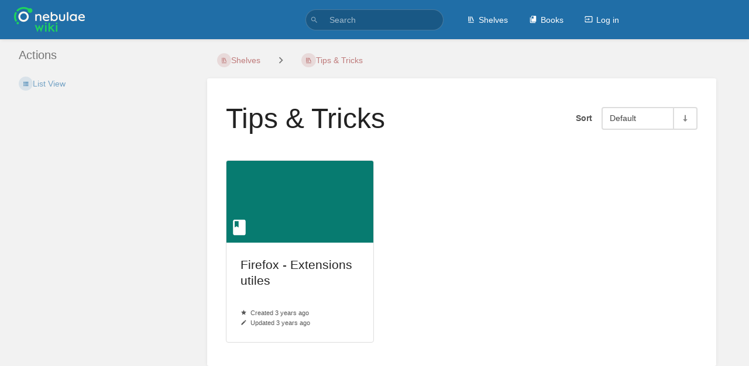

--- FILE ---
content_type: text/html; charset=UTF-8
request_url: https://wiki.nebulae.co/shelves/tips-tricks
body_size: 5267
content:
<!DOCTYPE html>
<html lang="en-GB"
      dir="ltr"
      class="">
<head>
    <title>Tips &amp; Tricks | Wiki Nebulae</title>

    <!-- Meta -->
    <meta charset="utf-8">
    <meta name="viewport" content="width=device-width">
    <meta name="token" content="tbktCcVkoBxASDJIiqg1hsX2l11Cw1JMZrI3zcsJ">
    <meta name="base-url" content="https://wiki.nebulae.co">
    <meta name="theme-color" content="#206ea7"/>

    <!-- Social Cards Meta -->
    <meta property="og:title" content="Tips &amp; Tricks | Wiki Nebulae">
    <meta property="og:url" content="https://wiki.nebulae.co/shelves/tips-tricks">
        <meta property="og:description" content="">
    
    <!-- Styles and Fonts -->
    <link rel="stylesheet" href="https://wiki.nebulae.co/dist/styles.css?version=v23.02.3">
    <link rel="stylesheet" media="print" href="https://wiki.nebulae.co/dist/print-styles.css?version=v23.02.3">

    <!-- Icons -->
    <link rel="icon" type="image/png" sizes="256x256" href="https://wiki.nebulae.co/icon.png">
    <link rel="icon" type="image/png" sizes="180x180" href="https://wiki.nebulae.co/icon-180.png">
    <link rel="apple-touch-icon" sizes="180x180" href="https://wiki.nebulae.co/icon-180.png">
    <link rel="icon" type="image/png" sizes="128x128" href="https://wiki.nebulae.co/icon-128.png">
    <link rel="icon" type="image/png" sizes="64x64" href="https://wiki.nebulae.co/icon-64.png">
    <link rel="icon" type="image/png" sizes="32x32" href="https://wiki.nebulae.co/icon-32.png">

    
    <!-- Custom Styles & Head Content -->
    <style>
    :root {
        --color-primary: #206ea7;
        --color-primary-light: rgba(32,110,167,0.15);
        --color-link: #206ea7;
        --color-bookshelf: #a94747;
        --color-book: #077b70;
        --color-chapter: #af4d0d;
        --color-page: #206ea7;
        --color-page-draft: #7e50b1;
    }
</style>
    <!-- Start: custom user content -->
<style nonce="b7q52vqIlDVdvJCiaTecmRWa">#sidebar { display: none; } [expand-toggle] { visibility: hidden; }</style>
<script defer data-domain="wiki.nebulae.co" src="https://stats.nebulae.co/js/plausible.js" nonce="b7q52vqIlDVdvJCiaTecmRWa"></script>
<!-- End: custom user content -->

    
    <!-- Translations for JS -->
    </head>
<body
          class=" tri-layout ">

        <a class="px-m py-s skip-to-content-link print-hidden" href="#main-content">Skip to main content</a>    <div component="notification"
     option:notification:type="success"
     option:notification:auto-hide="true"
     option:notification:show="false"
     style="display: none;"
     class="notification pos"
     role="alert">
    <svg class="svg-icon" data-icon="check-circle" role="presentation"  viewBox="0 0 24 24" xmlns="http://www.w3.org/2000/svg">
    <path d="M0 0h24v24H0z" fill="none"/>
    <path d="M12 2C6.48 2 2 6.48 2 12s4.48 10 10 10 10-4.48 10-10S17.52 2 12 2zm-2 15l-5-5 1.41-1.41L10 14.17l7.59-7.59L19 8l-9 9z"/>
</svg> <span></span><div class="dismiss"><svg class="svg-icon" data-icon="close" role="presentation"  viewBox="0 0 24 24" xmlns="http://www.w3.org/2000/svg">
    <path d="M19 6.41L17.59 5 12 10.59 6.41 5 5 6.41 10.59 12 5 17.59 6.41 19 12 13.41 17.59 19 19 17.59 13.41 12z"/>
    <path d="M0 0h24v24H0z" fill="none"/>
</svg></div>
</div>

<div component="notification"
     option:notification:type="warning"
     option:notification:auto-hide="false"
     option:notification:show="false"
     style="display: none;"
     class="notification warning"
     role="alert">
    <svg class="svg-icon" data-icon="info" role="presentation"  viewBox="0 0 24 24" xmlns="http://www.w3.org/2000/svg">
    <path d="M0 0h24v24H0z" fill="none"/>
    <path d="M11 17h2v-6h-2v6zm1-15C6.48 2 2 6.48 2 12s4.48 10 10 10 10-4.48 10-10S17.52 2 12 2zm0 18c-4.41 0-8-3.59-8-8s3.59-8 8-8 8 3.59 8 8-3.59 8-8 8zM11 9h2V7h-2v2z"/>
</svg> <span></span><div class="dismiss"><svg class="svg-icon" data-icon="close" role="presentation"  viewBox="0 0 24 24" xmlns="http://www.w3.org/2000/svg">
    <path d="M19 6.41L17.59 5 12 10.59 6.41 5 5 6.41 10.59 12 5 17.59 6.41 19 12 13.41 17.59 19 19 17.59 13.41 12z"/>
    <path d="M0 0h24v24H0z" fill="none"/>
</svg></div>
</div>

<div component="notification"
     option:notification:type="error"
     option:notification:auto-hide="false"
     option:notification:show="false"
     style="display: none;"
     class="notification neg"
     role="alert">
    <svg class="svg-icon" data-icon="danger" role="presentation"  viewBox="0 0 24 24" xmlns="http://www.w3.org/2000/svg">
    <path d="M15.73 3H8.27L3 8.27v7.46L8.27 21h7.46L21 15.73V8.27L15.73 3zM12 17.3c-.72 0-1.3-.58-1.3-1.3 0-.72.58-1.3 1.3-1.3.72 0 1.3.58 1.3 1.3 0 .72-.58 1.3-1.3 1.3zm1-4.3h-2V7h2v6z"/>
    <path d="M0 0h24v24H0z" fill="none"/>
</svg> <span></span><div class="dismiss"><svg class="svg-icon" data-icon="close" role="presentation"  viewBox="0 0 24 24" xmlns="http://www.w3.org/2000/svg">
    <path d="M19 6.41L17.59 5 12 10.59 6.41 5 5 6.41 10.59 12 5 17.59 6.41 19 12 13.41 17.59 19 19 17.59 13.41 12z"/>
    <path d="M0 0h24v24H0z" fill="none"/>
</svg></div>
</div>    <header id="header" component="header-mobile-toggle" class="primary-background">
    <div class="grid mx-l">

        <div>
            <a href="https://wiki.nebulae.co" data-shortcut="home_view" class="logo">
                                    <img class="logo-image" src="https://wiki.nebulae.co/uploads/images/system/2022-09/bloc-light-wiki.png" alt="Logo">
                                            </a>
            <button type="button"
                    refs="header-mobile-toggle@toggle"
                    title="Expand Header Menu"
                    aria-expanded="false"
                    class="mobile-menu-toggle hide-over-l"><svg class="svg-icon" data-icon="more" role="presentation"  viewBox="0 0 24 24" xmlns="http://www.w3.org/2000/svg">
    <path d="M0 0h24v24H0z" fill="none"/>
    <path d="M12 8c1.1 0 2-.9 2-2s-.9-2-2-2-2 .9-2 2 .9 2 2 2zm0 2c-1.1 0-2 .9-2 2s.9 2 2 2 2-.9 2-2-.9-2-2-2zm0 6c-1.1 0-2 .9-2 2s.9 2 2 2 2-.9 2-2-.9-2-2-2z"/>
</svg></button>
        </div>

        <div class="flex-container-column items-center justify-center hide-under-l">
                        <form component="global-search" action="https://wiki.nebulae.co/search" method="GET" class="search-box" role="search" tabindex="0">
                <button id="header-search-box-button"
                        refs="global-search@button"
                        type="submit"
                        aria-label="Search"
                        tabindex="-1"><svg class="svg-icon" data-icon="search" role="presentation"  viewBox="0 0 24 24" xmlns="http://www.w3.org/2000/svg">
    <path d="M15.5 14h-.79l-.28-.27C15.41 12.59 16 11.11 16 9.5 16 5.91 13.09 3 9.5 3S3 5.91 3 9.5 5.91 16 9.5 16c1.61 0 3.09-.59 4.23-1.57l.27.28v.79l5 4.99L20.49 19l-4.99-5zm-6 0C7.01 14 5 11.99 5 9.5S7.01 5 9.5 5 14 7.01 14 9.5 11.99 14 9.5 14z"/>
    <path d="M0 0h24v24H0z" fill="none"/>
</svg></button>
                <input id="header-search-box-input"
                       refs="global-search@input"
                       type="text"
                       name="term"
                       data-shortcut="global_search"
                       autocomplete="off"
                       aria-label="Search" placeholder="Search"
                       value="">
                <div refs="global-search@suggestions" class="global-search-suggestions card">
                    <div refs="global-search@loading" class="text-center px-m global-search-loading"><div class="loading-container">
    <div></div>
    <div></div>
    <div></div>
    </div></div>
                    <div refs="global-search@suggestion-results" class="px-m"></div>
                    <button class="text-button card-footer-link" type="submit">View All</button>
                </div>
            </form>
                    </div>

        <nav refs="header-mobile-toggle@menu" class="header-links">
            <div class="links text-center">
                                    <a class="hide-over-l" href="https://wiki.nebulae.co/search"><svg class="svg-icon" data-icon="search" role="presentation"  viewBox="0 0 24 24" xmlns="http://www.w3.org/2000/svg">
    <path d="M15.5 14h-.79l-.28-.27C15.41 12.59 16 11.11 16 9.5 16 5.91 13.09 3 9.5 3S3 5.91 3 9.5 5.91 16 9.5 16c1.61 0 3.09-.59 4.23-1.57l.27.28v.79l5 4.99L20.49 19l-4.99-5zm-6 0C7.01 14 5 11.99 5 9.5S7.01 5 9.5 5 14 7.01 14 9.5 11.99 14 9.5 14z"/>
    <path d="M0 0h24v24H0z" fill="none"/>
</svg>Search</a>
                                            <a href="https://wiki.nebulae.co/shelves" data-shortcut="shelves_view"><svg class="svg-icon" data-icon="bookshelf" role="presentation"  xmlns="http://www.w3.org/2000/svg" viewBox="0 0 24 24"><path fill="none" d="M0 0h24v24H0V0z"/><path d="M1.088 2.566h17.42v17.42H1.088z" fill="none"/><path d="M4 20.058h15.892V22H4z"/><path d="M2.902 1.477h17.42v17.42H2.903z" fill="none"/><g><path d="M6.658 3.643V18h-2.38V3.643zM11.326 3.643V18H8.947V3.643zM14.722 3.856l5.613 13.214-2.19.93-5.613-13.214z"/></g></svg>Shelves</a>
                                        <a href="https://wiki.nebulae.co/books" data-shortcut="books_view"><svg class="svg-icon" data-icon="books" role="presentation"  xmlns="http://www.w3.org/2000/svg" viewBox="0 0 24 24"><path d="M0 0h24v24H0z" fill="none"/><path d="M19.252 1.708H8.663a1.77 1.77 0 0 0-1.765 1.764v14.12c0 .97.794 1.764 1.765 1.764h10.59a1.77 1.77 0 0 0 1.764-1.765V3.472a1.77 1.77 0 0 0-1.765-1.764zM8.663 3.472h4.412v7.06L10.87 9.208l-2.206 1.324z"/><path d="M30.61 3.203h24v24h-24z" fill="none"/><path d="M2.966 6.61v14c0 1.1.9 2 2 2h14v-2h-14v-14z"/></svg>Books</a>
                                                        
                                                        <a href="https://wiki.nebulae.co/login"><svg class="svg-icon" data-icon="login" role="presentation"  viewBox="0 0 24 24" xmlns="http://www.w3.org/2000/svg">
    <path d="M0 0h24v24H0z" fill="none"/>
    <path d="M21 3.01H3c-1.1 0-2 .9-2 2V9h2V4.99h18v14.03H3V15H1v4.01c0 1.1.9 1.98 2 1.98h18c1.1 0 2-.88 2-1.98v-14c0-1.11-.9-2-2-2zM11 16l4-4-4-4v3H1v2h10v3z"/>
</svg>Log in</a>
                            </div>
                    </nav>

    </div>
</header>

    <div id="content" components="tri-layout" class="block">
        
    <div class="tri-layout-mobile-tabs print-hidden">
        <div class="grid half no-break no-gap">
            <button type="button"
                    refs="tri-layout@tab"
                    data-tab="info"
                    aria-label="Tab: Show Secondary Information"
                    class="tri-layout-mobile-tab px-m py-m text-link">
                Info
            </button>
            <button type="button"
                    refs="tri-layout@tab"
                    data-tab="content"
                    aria-label="Tab: Show Primary Content"
                    aria-selected="true"
                    class="tri-layout-mobile-tab px-m py-m text-link active">
                Content
            </button>
        </div>
    </div>

    <div refs="tri-layout@container" class="tri-layout-container"  >

        <div class="tri-layout-left print-hidden" id="sidebar">
            <aside class="tri-layout-left-contents">
                
    
    <div id="details" class="mb-xl">
        <h5>Details</h5>
        <div class="blended-links">
            <div class="entity-meta">
    
    
    
            <div class="entity-meta-item">
            <svg class="svg-icon" data-icon="star" role="presentation"  viewBox="0 0 24 24" xmlns="http://www.w3.org/2000/svg">
    <path d="M0 0h24v24H0z" fill="none"/>
    <path d="M12 17.27L18.18 21l-1.64-7.03L22 9.24l-7.19-.61L12 2 9.19 8.63 2 9.24l5.46 4.73L5.82 21z"/>
    <path d="M0 0h24v24H0z" fill="none"/>
</svg>            <div>
                Created <span title="Fri, Nov 11, 2022 9:33 AM">3 years ago</span> by <a href='https://wiki.nebulae.co/user/camille'>Camille</a>
            </div>
        </div>
    
            <div class="entity-meta-item">
            <svg class="svg-icon" data-icon="edit" role="presentation"  viewBox="0 0 24 24" xmlns="http://www.w3.org/2000/svg">
    <path d="M3 17.25V21h3.75L17.81 9.94l-3.75-3.75L3 17.25zM20.71 7.04c.39-.39.39-1.02 0-1.41l-2.34-2.34c-.39-.39-1.02-.39-1.41 0l-1.83 1.83 3.75 3.75 1.83-1.83z"/>
    <path d="M0 0h24v24H0z" fill="none"/>
</svg>            <div>
                Updated <span title="Fri, Nov 11, 2022 9:33 AM">3 years ago</span> by <a href='https://wiki.nebulae.co/user/camille'>Camille</a>
            </div>
        </div>
    
    </div>                    </div>
    </div>

            <div class="mb-xl">
            <h5>Recent Activity</h5>
            <div class="activity-list">
                    <div class="activity-list-item">
                <div>
        <img class="avatar" src="https://wiki.nebulae.co/uploads/images/user/2022-11/thumbs-30-30/rm3jjziolt-avatar.png" alt="Camille">
    </div>

<div>
            <a href="https://wiki.nebulae.co/user/camille">Camille</a>
    
    updated shelf

            <a href="https://wiki.nebulae.co/shelves/tips-tricks">Tips &amp; Tricks</a>
    
    
    <br>

    <span class="text-muted"><small><svg class="svg-icon" data-icon="time" role="presentation"  viewBox="0 0 24 24" xmlns="http://www.w3.org/2000/svg">
    <path d="M11.99 2C6.47 2 2 6.48 2 12s4.47 10 9.99 10C17.52 22 22 17.52 22 12S17.52 2 11.99 2zM12 20c-4.42 0-8-3.58-8-8s3.58-8 8-8 8 3.58 8 8-3.58 8-8 8z"/>
    <path d="M0 0h24v24H0z" fill="none"/>
    <path d="M12.5 7H11v6l5.25 3.15.75-1.23-4.5-2.67z"/>
</svg>3 years ago</small></span>
</div>
            </div>
                    <div class="activity-list-item">
                <div>
        <img class="avatar" src="https://wiki.nebulae.co/uploads/images/user/2022-11/thumbs-30-30/rm3jjziolt-avatar.png" alt="Camille">
    </div>

<div>
            <a href="https://wiki.nebulae.co/user/camille">Camille</a>
    
    created shelf

            <a href="https://wiki.nebulae.co/shelves/tips-tricks">Tips &amp; Tricks</a>
    
    
    <br>

    <span class="text-muted"><small><svg class="svg-icon" data-icon="time" role="presentation"  viewBox="0 0 24 24" xmlns="http://www.w3.org/2000/svg">
    <path d="M11.99 2C6.47 2 2 6.48 2 12s4.47 10 9.99 10C17.52 22 22 17.52 22 12S17.52 2 11.99 2zM12 20c-4.42 0-8-3.58-8-8s3.58-8 8-8 8 3.58 8 8-3.58 8-8 8z"/>
    <path d="M0 0h24v24H0z" fill="none"/>
    <path d="M12.5 7H11v6l5.25 3.15.75-1.23-4.5-2.67z"/>
</svg>3 years ago</small></span>
</div>
            </div>
            </div>
        </div>
                </aside>
        </div>

        <div class=" tri-layout-middle">
            <div id="main-content" class="tri-layout-middle-contents">
                
    <div class="mb-s">
        <nav class="breadcrumbs text-center" aria-label="Breadcrumb">
    
    
    
    
            <a href="https://wiki.nebulae.co/shelves" class="text-bookshelf icon-list-item outline-hover">
            <span><svg class="svg-icon" data-icon="bookshelf" role="presentation"  xmlns="http://www.w3.org/2000/svg" viewBox="0 0 24 24"><path fill="none" d="M0 0h24v24H0V0z"/><path d="M1.088 2.566h17.42v17.42H1.088z" fill="none"/><path d="M4 20.058h15.892V22H4z"/><path d="M2.902 1.477h17.42v17.42H2.903z" fill="none"/><g><path d="M6.658 3.643V18h-2.38V3.643zM11.326 3.643V18H8.947V3.643zM14.722 3.856l5.613 13.214-2.19.93-5.613-13.214z"/></g></svg></span>
            <span>Shelves</span>
        </a>
            
            
                
                                    <div class="dropdown-search" components="dropdown dropdown-search"
     option:dropdown-search:url="/search/entity/siblings?entity_type=bookshelf&entity_id=4"
     option:dropdown-search:local-search-selector=".entity-list-item"
>
    <div class="dropdown-search-toggle-breadcrumb" refs="dropdown@toggle"
         aria-haspopup="true" aria-expanded="false" tabindex="0">
        <div class="separator"><svg class="svg-icon" data-icon="chevron-right" role="presentation"  xmlns="http://www.w3.org/2000/svg" viewBox="0 0 24 24"><path d="M10 6L8.59 7.41 13.17 12l-4.58 4.59L10 18l6-6z"/><path d="M0 0h24v24H0z" fill="none"/></svg></div>
    </div>
    <div refs="dropdown@menu" class="dropdown-search-dropdown card" role="menu">
        <div class="dropdown-search-search">
            <svg class="svg-icon" data-icon="search" role="presentation"  viewBox="0 0 24 24" xmlns="http://www.w3.org/2000/svg">
    <path d="M15.5 14h-.79l-.28-.27C15.41 12.59 16 11.11 16 9.5 16 5.91 13.09 3 9.5 3S3 5.91 3 9.5 5.91 16 9.5 16c1.61 0 3.09-.59 4.23-1.57l.27.28v.79l5 4.99L20.49 19l-4.99-5zm-6 0C7.01 14 5 11.99 5 9.5S7.01 5 9.5 5 14 7.01 14 9.5 11.99 14 9.5 14z"/>
    <path d="M0 0h24v24H0z" fill="none"/>
</svg>            <input refs="dropdown-search@searchInput"
                   aria-label="Search"
                   autocomplete="off"
                   placeholder="Search"
                   type="text">
        </div>
        <div refs="dropdown-search@loading">
            <div class="loading-container">
    <div></div>
    <div></div>
    <div></div>
    </div>        </div>
        <div refs="dropdown-search@listContainer" class="dropdown-search-list px-m" tabindex="-1"></div>
    </div>
</div>                        <a href="https://wiki.nebulae.co/shelves/tips-tricks" class="text-bookshelf icon-list-item outline-hover">
                <span><svg class="svg-icon" data-icon="bookshelf" role="presentation"  xmlns="http://www.w3.org/2000/svg" viewBox="0 0 24 24"><path fill="none" d="M0 0h24v24H0V0z"/><path d="M1.088 2.566h17.42v17.42H1.088z" fill="none"/><path d="M4 20.058h15.892V22H4z"/><path d="M2.902 1.477h17.42v17.42H2.903z" fill="none"/><g><path d="M6.658 3.643V18h-2.38V3.643zM11.326 3.643V18H8.947V3.643zM14.722 3.856l5.613 13.214-2.19.93-5.613-13.214z"/></g></svg></span>
                <span>
                    Tips &amp; Tricks
                </span>
            </a>
                    </nav>    </div>

    <main class="card content-wrap">

        <div class="flex-container-row wrap v-center">
            <h1 class="flex fit-content break-text">Tips &amp; Tricks</h1>
            <div class="flex"></div>
            <div class="flex fit-content text-m-right my-m ml-m">
                <div component="list-sort-control" class="list-sort-container">
    <div class="list-sort-label">Sort</div>
    <form refs="list-sort-control@form"
                        action="https://wiki.nebulae.co/preferences/change-sort/shelf_books"
              method="post"
              >

                    <input type="hidden" name="_method" value="PATCH">
            <input type="hidden" name="_token" value="tbktCcVkoBxASDJIiqg1hsX2l11Cw1JMZrI3zcsJ">
        
        <input refs="list-sort-control@sort" type="hidden" value="default" name="sort">
        <input refs="list-sort-control@order" type="hidden" value="asc" name="order">

        <div class="list-sort">
            <div component="dropdown" class="list-sort-type dropdown-container">
                <div refs="dropdown@toggle" aria-haspopup="true" aria-expanded="false" aria-label="Sort Options" tabindex="0">Default</div>
                <ul refs="dropdown@menu list-sort-control@menu" class="dropdown-menu">
                                            <li  class="active" ><a href="#" data-sort-value="default" class="text-item">Default</a></li>
                                            <li ><a href="#" data-sort-value="name" class="text-item">Name</a></li>
                                            <li ><a href="#" data-sort-value="created_at" class="text-item">Created Date</a></li>
                                            <li ><a href="#" data-sort-value="updated_at" class="text-item">Updated Date</a></li>
                                    </ul>
            </div>
            <button class="list-sort-dir" type="button" data-sort-dir
                    aria-label="Sort Direction Toggle - Sort Ascending" tabindex="0">
                <svg class="svg-icon" data-icon="sort-down" role="presentation"  xmlns="http://www.w3.org/2000/svg" viewBox="0 0 24 24"><path d="M12 21.034l6.57-6.554h-4.927V2.966h-3.286V14.48H5.43z"/><path d="M0 0h24v24H0z" fill="none"/></svg>            </button>
        </div>
    </form>
</div>            </div>
        </div>

        <div class="book-content">
            <p class="text-muted"></p>
                                                <div class="grid third">
                                                    <a href="https://wiki.nebulae.co/books/firefox-extensions-utiles" class="grid-card"
   data-entity-type="book" data-entity-id="16">
    <div class="bg-book featured-image-container-wrap">
        <div class="featured-image-container" >
        </div>
        <svg class="svg-icon" data-icon="book" role="presentation"  viewBox="0 0 24 24" xmlns="http://www.w3.org/2000/svg">
    <path d="M0 0h24v24H0z" fill="none"/>
    <path d="M18 2H6c-1.1 0-2 .9-2 2v16c0 1.1.9 2 2 2h12c1.1 0 2-.9 2-2V4c0-1.1-.9-2-2-2zM6 4h5v8l-2.5-1.5L6 12V4z"/>
</svg>    </div>
    <div class="grid-card-content">
        <h2 class="text-limit-lines-2">Firefox - Extensions utiles</h2>
        <p class="text-muted"></p>
    </div>
    <div class="grid-card-footer text-muted ">
        <p><svg class="svg-icon" data-icon="star" role="presentation"  viewBox="0 0 24 24" xmlns="http://www.w3.org/2000/svg">
    <path d="M0 0h24v24H0z" fill="none"/>
    <path d="M12 17.27L18.18 21l-1.64-7.03L22 9.24l-7.19-.61L12 2 9.19 8.63 2 9.24l5.46 4.73L5.82 21z"/>
    <path d="M0 0h24v24H0z" fill="none"/>
</svg><span title="Fri, Nov 11, 2022 9:33 AM">Created 3 years ago</span></p>
        <p><svg class="svg-icon" data-icon="edit" role="presentation"  viewBox="0 0 24 24" xmlns="http://www.w3.org/2000/svg">
    <path d="M3 17.25V21h3.75L17.81 9.94l-3.75-3.75L3 17.25zM20.71 7.04c.39-.39.39-1.02 0-1.41l-2.34-2.34c-.39-.39-1.02-.39-1.41 0l-1.83 1.83 3.75 3.75 1.83-1.83z"/>
    <path d="M0 0h24v24H0z" fill="none"/>
</svg><span title="Fri, Nov 11, 2022 9:38 AM">Updated 3 years ago</span></p>
    </div>
</a>                                            </div>
                                    </div>
    </main>

            </div>
        </div>

        <div class="tri-layout-right print-hidden">
            <aside class="tri-layout-right-contents">
                    <div class="actions mb-xl">
        <h5>Actions</h5>
        <div class="icon-list text-link">

            
            <div>
    <form action="https://wiki.nebulae.co/preferences/change-view/bookshelf" method="POST" class="inline">
        <input type="hidden" name="_token" value="tbktCcVkoBxASDJIiqg1hsX2l11Cw1JMZrI3zcsJ">
        <input type="hidden" name="_method" value="PATCH">

                    <button type="submit" name="view" value="list" class="icon-list-item text-link">
                <span><svg class="svg-icon" data-icon="list" role="presentation"   viewBox="0 0 24 24" xmlns="http://www.w3.org/2000/svg">
    <path d="M4 14h4v-4H4v4zm0 5h4v-4H4v4zM4 9h4V5H4v4zm5 5h12v-4H9v4zm0 5h12v-4H9v4zM9 5v4h12V5H9z"/>
    <path d="M0 0h24v24H0z" fill="none"/>
</svg></span>
                <span>List View</span>
            </button>
            </form>
</div>
            <hr class="primary-background">

            
            
            
            
        </div>
    </div>
            </aside>
        </div>
    </div>

    </div>

    
    <div component="back-to-top" class="back-to-top print-hidden">
        <div class="inner">
            <svg class="svg-icon" data-icon="chevron-up" role="presentation"  viewBox="0 0 24 24" xmlns="http://www.w3.org/2000/svg">
    <path d="M7.41 15.41L12 10.83l4.59 4.58L18 14l-6-6-6 6z"/>
    <path d="M0 0h24v24H0z" fill="none"/>
</svg> <span>Back to top</span>
        </div>
    </div>

        <script src="https://wiki.nebulae.co/dist/app.js?version=v23.02.3" nonce="b7q52vqIlDVdvJCiaTecmRWa"></script>
    
    </body>
</html>
